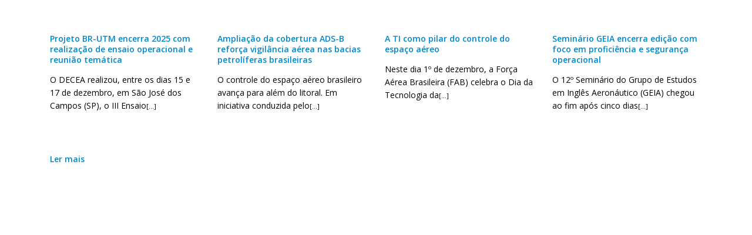

--- FILE ---
content_type: text/html; charset=UTF-8
request_url: https://sirius.decea.mil.br/category/noticias/?lingua=pt
body_size: 8005
content:



<!DOCTYPE html>
<html lang="pt-BR">
<head>
	<meta http-equiv="X-UA-Compatible" content="IE=edge" />
	<meta http-equiv="Content-Type" content="text/html; charset=UTF-8" />
	<meta name="viewport" content="width=device-width, initial-scale=1, minimum-scale=1" />

	<link rel="profile" href="https://gmpg.org/xfn/11" />
	<link rel="pingback" href="https://sirius.decea.mil.br/xmlrpc.php" />
		<link rel="shortcut icon" href="//sirius.decea.mil.br/storage/sirius/uploads/2021/04/favicon_sirius.png" type="image/x-icon" />
		<link rel="apple-touch-icon" href="//sirius.decea.mil.br/storage/sirius/uploads/2021/04/favicon_sirius.png" />
		<link rel="apple-touch-icon" sizes="120x120" href="//sirius.decea.mil.br/storage/sirius/uploads/2021/04/favicon_sirius.png" />
		<link rel="apple-touch-icon" sizes="76x76" href="//sirius.decea.mil.br/storage/sirius/uploads/2021/04/favicon_sirius.png" />
		<link rel="apple-touch-icon" sizes="152x152" href="//sirius.decea.mil.br/storage/sirius/uploads/2021/04/favicon_sirius.png" />
	<title>Notícias &#8211; SIRIUS Brasil</title>
<meta name='robots' content='max-image-preview:large' />
<link rel='dns-prefetch' href='//s.w.org' />
<link rel='dns-prefetch' href='//i0.wp.com' />
<link rel='dns-prefetch' href='//c0.wp.com' />
<link rel="alternate" type="application/rss+xml" title="Feed para SIRIUS Brasil &raquo;" href="https://sirius.decea.mil.br/feed/" />
<link rel="alternate" type="application/rss+xml" title="Feed de comentários para SIRIUS Brasil &raquo;" href="https://sirius.decea.mil.br/comments/feed/" />
<link rel="alternate" type="application/rss+xml" title="Feed de categoria para SIRIUS Brasil &raquo; Notícias" href="https://sirius.decea.mil.br/category/noticias/feed/" />
<script>
window._wpemojiSettings = {"baseUrl":"https:\/\/s.w.org\/images\/core\/emoji\/14.0.0\/72x72\/","ext":".png","svgUrl":"https:\/\/s.w.org\/images\/core\/emoji\/14.0.0\/svg\/","svgExt":".svg","source":{"concatemoji":"https:\/\/sirius.decea.mil.br\/wp-includes\/js\/wp-emoji-release.min.js?ver=f03ddd091149a3654eaa32cab15d9607"}};
/*! This file is auto-generated */
!function(e,a,t){var n,r,o,i=a.createElement("canvas"),p=i.getContext&&i.getContext("2d");function s(e,t){var a=String.fromCharCode,e=(p.clearRect(0,0,i.width,i.height),p.fillText(a.apply(this,e),0,0),i.toDataURL());return p.clearRect(0,0,i.width,i.height),p.fillText(a.apply(this,t),0,0),e===i.toDataURL()}function c(e){var t=a.createElement("script");t.src=e,t.defer=t.type="text/javascript",a.getElementsByTagName("head")[0].appendChild(t)}for(o=Array("flag","emoji"),t.supports={everything:!0,everythingExceptFlag:!0},r=0;r<o.length;r++)t.supports[o[r]]=function(e){if(!p||!p.fillText)return!1;switch(p.textBaseline="top",p.font="600 32px Arial",e){case"flag":return s([127987,65039,8205,9895,65039],[127987,65039,8203,9895,65039])?!1:!s([55356,56826,55356,56819],[55356,56826,8203,55356,56819])&&!s([55356,57332,56128,56423,56128,56418,56128,56421,56128,56430,56128,56423,56128,56447],[55356,57332,8203,56128,56423,8203,56128,56418,8203,56128,56421,8203,56128,56430,8203,56128,56423,8203,56128,56447]);case"emoji":return!s([129777,127995,8205,129778,127999],[129777,127995,8203,129778,127999])}return!1}(o[r]),t.supports.everything=t.supports.everything&&t.supports[o[r]],"flag"!==o[r]&&(t.supports.everythingExceptFlag=t.supports.everythingExceptFlag&&t.supports[o[r]]);t.supports.everythingExceptFlag=t.supports.everythingExceptFlag&&!t.supports.flag,t.DOMReady=!1,t.readyCallback=function(){t.DOMReady=!0},t.supports.everything||(n=function(){t.readyCallback()},a.addEventListener?(a.addEventListener("DOMContentLoaded",n,!1),e.addEventListener("load",n,!1)):(e.attachEvent("onload",n),a.attachEvent("onreadystatechange",function(){"complete"===a.readyState&&t.readyCallback()})),(e=t.source||{}).concatemoji?c(e.concatemoji):e.wpemoji&&e.twemoji&&(c(e.twemoji),c(e.wpemoji)))}(window,document,window._wpemojiSettings);
</script>
<style>
img.wp-smiley,
img.emoji {
	display: inline !important;
	border: none !important;
	box-shadow: none !important;
	height: 1em !important;
	width: 1em !important;
	margin: 0 0.07em !important;
	vertical-align: -0.1em !important;
	background: none !important;
	padding: 0 !important;
}
</style>
	<link rel='stylesheet' id='wp-block-library-css'  href='https://c0.wp.com/c/6.0.11/wp-includes/css/dist/block-library/style.min.css' media='all' />
<style id='wp-block-library-inline-css'>
.has-text-align-justify{text-align:justify;}
</style>
<style id='wp-block-library-theme-inline-css'>
.wp-block-audio figcaption{color:#555;font-size:13px;text-align:center}.is-dark-theme .wp-block-audio figcaption{color:hsla(0,0%,100%,.65)}.wp-block-code{border:1px solid #ccc;border-radius:4px;font-family:Menlo,Consolas,monaco,monospace;padding:.8em 1em}.wp-block-embed figcaption{color:#555;font-size:13px;text-align:center}.is-dark-theme .wp-block-embed figcaption{color:hsla(0,0%,100%,.65)}.blocks-gallery-caption{color:#555;font-size:13px;text-align:center}.is-dark-theme .blocks-gallery-caption{color:hsla(0,0%,100%,.65)}.wp-block-image figcaption{color:#555;font-size:13px;text-align:center}.is-dark-theme .wp-block-image figcaption{color:hsla(0,0%,100%,.65)}.wp-block-pullquote{border-top:4px solid;border-bottom:4px solid;margin-bottom:1.75em;color:currentColor}.wp-block-pullquote__citation,.wp-block-pullquote cite,.wp-block-pullquote footer{color:currentColor;text-transform:uppercase;font-size:.8125em;font-style:normal}.wp-block-quote{border-left:.25em solid;margin:0 0 1.75em;padding-left:1em}.wp-block-quote cite,.wp-block-quote footer{color:currentColor;font-size:.8125em;position:relative;font-style:normal}.wp-block-quote.has-text-align-right{border-left:none;border-right:.25em solid;padding-left:0;padding-right:1em}.wp-block-quote.has-text-align-center{border:none;padding-left:0}.wp-block-quote.is-large,.wp-block-quote.is-style-large,.wp-block-quote.is-style-plain{border:none}.wp-block-search .wp-block-search__label{font-weight:700}:where(.wp-block-group.has-background){padding:1.25em 2.375em}.wp-block-separator.has-css-opacity{opacity:.4}.wp-block-separator{border:none;border-bottom:2px solid;margin-left:auto;margin-right:auto}.wp-block-separator.has-alpha-channel-opacity{opacity:1}.wp-block-separator:not(.is-style-wide):not(.is-style-dots){width:100px}.wp-block-separator.has-background:not(.is-style-dots){border-bottom:none;height:1px}.wp-block-separator.has-background:not(.is-style-wide):not(.is-style-dots){height:2px}.wp-block-table thead{border-bottom:3px solid}.wp-block-table tfoot{border-top:3px solid}.wp-block-table td,.wp-block-table th{padding:.5em;border:1px solid;word-break:normal}.wp-block-table figcaption{color:#555;font-size:13px;text-align:center}.is-dark-theme .wp-block-table figcaption{color:hsla(0,0%,100%,.65)}.wp-block-video figcaption{color:#555;font-size:13px;text-align:center}.is-dark-theme .wp-block-video figcaption{color:hsla(0,0%,100%,.65)}.wp-block-template-part.has-background{padding:1.25em 2.375em;margin-top:0;margin-bottom:0}
</style>
<link rel='stylesheet' id='mediaelement-css'  href='https://c0.wp.com/c/6.0.11/wp-includes/js/mediaelement/mediaelementplayer-legacy.min.css' media='all' />
<link rel='stylesheet' id='wp-mediaelement-css'  href='https://c0.wp.com/c/6.0.11/wp-includes/js/mediaelement/wp-mediaelement.min.css' media='all' />
<style id='global-styles-inline-css'>
body{--wp--preset--color--black: #000000;--wp--preset--color--cyan-bluish-gray: #abb8c3;--wp--preset--color--white: #ffffff;--wp--preset--color--pale-pink: #f78da7;--wp--preset--color--vivid-red: #cf2e2e;--wp--preset--color--luminous-vivid-orange: #ff6900;--wp--preset--color--luminous-vivid-amber: #fcb900;--wp--preset--color--light-green-cyan: #7bdcb5;--wp--preset--color--vivid-green-cyan: #00d084;--wp--preset--color--pale-cyan-blue: #8ed1fc;--wp--preset--color--vivid-cyan-blue: #0693e3;--wp--preset--color--vivid-purple: #9b51e0;--wp--preset--color--primary: #0088cc;--wp--preset--color--secondary: #e36159;--wp--preset--color--tertiary: #2baab1;--wp--preset--color--quaternary: #383f48;--wp--preset--color--dark: #2e353e;--wp--preset--color--light: #ffffff;--wp--preset--gradient--vivid-cyan-blue-to-vivid-purple: linear-gradient(135deg,rgba(6,147,227,1) 0%,rgb(155,81,224) 100%);--wp--preset--gradient--light-green-cyan-to-vivid-green-cyan: linear-gradient(135deg,rgb(122,220,180) 0%,rgb(0,208,130) 100%);--wp--preset--gradient--luminous-vivid-amber-to-luminous-vivid-orange: linear-gradient(135deg,rgba(252,185,0,1) 0%,rgba(255,105,0,1) 100%);--wp--preset--gradient--luminous-vivid-orange-to-vivid-red: linear-gradient(135deg,rgba(255,105,0,1) 0%,rgb(207,46,46) 100%);--wp--preset--gradient--very-light-gray-to-cyan-bluish-gray: linear-gradient(135deg,rgb(238,238,238) 0%,rgb(169,184,195) 100%);--wp--preset--gradient--cool-to-warm-spectrum: linear-gradient(135deg,rgb(74,234,220) 0%,rgb(151,120,209) 20%,rgb(207,42,186) 40%,rgb(238,44,130) 60%,rgb(251,105,98) 80%,rgb(254,248,76) 100%);--wp--preset--gradient--blush-light-purple: linear-gradient(135deg,rgb(255,206,236) 0%,rgb(152,150,240) 100%);--wp--preset--gradient--blush-bordeaux: linear-gradient(135deg,rgb(254,205,165) 0%,rgb(254,45,45) 50%,rgb(107,0,62) 100%);--wp--preset--gradient--luminous-dusk: linear-gradient(135deg,rgb(255,203,112) 0%,rgb(199,81,192) 50%,rgb(65,88,208) 100%);--wp--preset--gradient--pale-ocean: linear-gradient(135deg,rgb(255,245,203) 0%,rgb(182,227,212) 50%,rgb(51,167,181) 100%);--wp--preset--gradient--electric-grass: linear-gradient(135deg,rgb(202,248,128) 0%,rgb(113,206,126) 100%);--wp--preset--gradient--midnight: linear-gradient(135deg,rgb(2,3,129) 0%,rgb(40,116,252) 100%);--wp--preset--duotone--dark-grayscale: url('#wp-duotone-dark-grayscale');--wp--preset--duotone--grayscale: url('#wp-duotone-grayscale');--wp--preset--duotone--purple-yellow: url('#wp-duotone-purple-yellow');--wp--preset--duotone--blue-red: url('#wp-duotone-blue-red');--wp--preset--duotone--midnight: url('#wp-duotone-midnight');--wp--preset--duotone--magenta-yellow: url('#wp-duotone-magenta-yellow');--wp--preset--duotone--purple-green: url('#wp-duotone-purple-green');--wp--preset--duotone--blue-orange: url('#wp-duotone-blue-orange');--wp--preset--font-size--small: 13px;--wp--preset--font-size--medium: 20px;--wp--preset--font-size--large: 36px;--wp--preset--font-size--x-large: 42px;}.has-black-color{color: var(--wp--preset--color--black) !important;}.has-cyan-bluish-gray-color{color: var(--wp--preset--color--cyan-bluish-gray) !important;}.has-white-color{color: var(--wp--preset--color--white) !important;}.has-pale-pink-color{color: var(--wp--preset--color--pale-pink) !important;}.has-vivid-red-color{color: var(--wp--preset--color--vivid-red) !important;}.has-luminous-vivid-orange-color{color: var(--wp--preset--color--luminous-vivid-orange) !important;}.has-luminous-vivid-amber-color{color: var(--wp--preset--color--luminous-vivid-amber) !important;}.has-light-green-cyan-color{color: var(--wp--preset--color--light-green-cyan) !important;}.has-vivid-green-cyan-color{color: var(--wp--preset--color--vivid-green-cyan) !important;}.has-pale-cyan-blue-color{color: var(--wp--preset--color--pale-cyan-blue) !important;}.has-vivid-cyan-blue-color{color: var(--wp--preset--color--vivid-cyan-blue) !important;}.has-vivid-purple-color{color: var(--wp--preset--color--vivid-purple) !important;}.has-black-background-color{background-color: var(--wp--preset--color--black) !important;}.has-cyan-bluish-gray-background-color{background-color: var(--wp--preset--color--cyan-bluish-gray) !important;}.has-white-background-color{background-color: var(--wp--preset--color--white) !important;}.has-pale-pink-background-color{background-color: var(--wp--preset--color--pale-pink) !important;}.has-vivid-red-background-color{background-color: var(--wp--preset--color--vivid-red) !important;}.has-luminous-vivid-orange-background-color{background-color: var(--wp--preset--color--luminous-vivid-orange) !important;}.has-luminous-vivid-amber-background-color{background-color: var(--wp--preset--color--luminous-vivid-amber) !important;}.has-light-green-cyan-background-color{background-color: var(--wp--preset--color--light-green-cyan) !important;}.has-vivid-green-cyan-background-color{background-color: var(--wp--preset--color--vivid-green-cyan) !important;}.has-pale-cyan-blue-background-color{background-color: var(--wp--preset--color--pale-cyan-blue) !important;}.has-vivid-cyan-blue-background-color{background-color: var(--wp--preset--color--vivid-cyan-blue) !important;}.has-vivid-purple-background-color{background-color: var(--wp--preset--color--vivid-purple) !important;}.has-black-border-color{border-color: var(--wp--preset--color--black) !important;}.has-cyan-bluish-gray-border-color{border-color: var(--wp--preset--color--cyan-bluish-gray) !important;}.has-white-border-color{border-color: var(--wp--preset--color--white) !important;}.has-pale-pink-border-color{border-color: var(--wp--preset--color--pale-pink) !important;}.has-vivid-red-border-color{border-color: var(--wp--preset--color--vivid-red) !important;}.has-luminous-vivid-orange-border-color{border-color: var(--wp--preset--color--luminous-vivid-orange) !important;}.has-luminous-vivid-amber-border-color{border-color: var(--wp--preset--color--luminous-vivid-amber) !important;}.has-light-green-cyan-border-color{border-color: var(--wp--preset--color--light-green-cyan) !important;}.has-vivid-green-cyan-border-color{border-color: var(--wp--preset--color--vivid-green-cyan) !important;}.has-pale-cyan-blue-border-color{border-color: var(--wp--preset--color--pale-cyan-blue) !important;}.has-vivid-cyan-blue-border-color{border-color: var(--wp--preset--color--vivid-cyan-blue) !important;}.has-vivid-purple-border-color{border-color: var(--wp--preset--color--vivid-purple) !important;}.has-vivid-cyan-blue-to-vivid-purple-gradient-background{background: var(--wp--preset--gradient--vivid-cyan-blue-to-vivid-purple) !important;}.has-light-green-cyan-to-vivid-green-cyan-gradient-background{background: var(--wp--preset--gradient--light-green-cyan-to-vivid-green-cyan) !important;}.has-luminous-vivid-amber-to-luminous-vivid-orange-gradient-background{background: var(--wp--preset--gradient--luminous-vivid-amber-to-luminous-vivid-orange) !important;}.has-luminous-vivid-orange-to-vivid-red-gradient-background{background: var(--wp--preset--gradient--luminous-vivid-orange-to-vivid-red) !important;}.has-very-light-gray-to-cyan-bluish-gray-gradient-background{background: var(--wp--preset--gradient--very-light-gray-to-cyan-bluish-gray) !important;}.has-cool-to-warm-spectrum-gradient-background{background: var(--wp--preset--gradient--cool-to-warm-spectrum) !important;}.has-blush-light-purple-gradient-background{background: var(--wp--preset--gradient--blush-light-purple) !important;}.has-blush-bordeaux-gradient-background{background: var(--wp--preset--gradient--blush-bordeaux) !important;}.has-luminous-dusk-gradient-background{background: var(--wp--preset--gradient--luminous-dusk) !important;}.has-pale-ocean-gradient-background{background: var(--wp--preset--gradient--pale-ocean) !important;}.has-electric-grass-gradient-background{background: var(--wp--preset--gradient--electric-grass) !important;}.has-midnight-gradient-background{background: var(--wp--preset--gradient--midnight) !important;}.has-small-font-size{font-size: var(--wp--preset--font-size--small) !important;}.has-medium-font-size{font-size: var(--wp--preset--font-size--medium) !important;}.has-large-font-size{font-size: var(--wp--preset--font-size--large) !important;}.has-x-large-font-size{font-size: var(--wp--preset--font-size--x-large) !important;}
</style>
<link rel='stylesheet' id='porto-css-vars-css'  href='https://sirius.decea.mil.br/storage/sirius/uploads/porto_styles/theme_css_vars.css?ver=6.3.3' media='all' />
<link rel='stylesheet' id='js_composer_front-css'  href='https://sirius.decea.mil.br/wp-content/plugins/js_composer/assets/css/js_composer.min.css?ver=6.9.0' media='all' />
<link rel='stylesheet' id='bootstrap-css'  href='https://sirius.decea.mil.br/storage/sirius/uploads/porto_styles/bootstrap.css?ver=6.3.3' media='all' />
<link rel='stylesheet' id='porto-plugins-css'  href='https://sirius.decea.mil.br/wp-content/themes/porto/css/plugins.css?ver=6.3.3' media='all' />
<link rel='stylesheet' id='porto-theme-css'  href='https://sirius.decea.mil.br/wp-content/themes/porto/css/theme.css?ver=6.3.3' media='all' />
<link rel='stylesheet' id='porto-shortcodes-css'  href='https://sirius.decea.mil.br/storage/sirius/uploads/porto_styles/shortcodes.css?ver=6.3.3' media='all' />
<link rel='stylesheet' id='porto-theme-wpb-css'  href='https://sirius.decea.mil.br/wp-content/themes/porto/css/theme_wpb.css?ver=6.3.3' media='all' />
<link rel='stylesheet' id='porto-theme-radius-css'  href='https://sirius.decea.mil.br/wp-content/themes/porto/css/theme_radius.css?ver=6.3.3' media='all' />
<link rel='stylesheet' id='porto-dynamic-style-css'  href='https://sirius.decea.mil.br/storage/sirius/uploads/porto_styles/dynamic_style.css?ver=6.3.3' media='all' />
<link rel='stylesheet' id='porto-type-builder-css'  href='https://sirius.decea.mil.br/wp-content/plugins/porto-functionality/builders/assets/type-builder.css?ver=2.3.2' media='all' />
<link rel='stylesheet' id='porto-style-css'  href='https://sirius.decea.mil.br/wp-content/themes/porto/style.css?ver=6.3.3' media='all' />
<style id='porto-style-inline-css'>
.side-header-narrow-bar-logo{max-width:165px}#header,.sticky-header .header-main.sticky{border-top:3px solid #ededed}@media (min-width:992px){}.page-top .page-title-wrap{line-height:0}.page-top .page-title:not(.b-none):after{content:'';position:absolute;width:100%;left:0;border-bottom:5px solid var(--porto-primary-color);bottom:-17px}.member-item.member-item-4 .thumb-info-caption p{line-height:25px;text-transform:none;font-size:1em}#footer .footer-bottom{padding:25px 0}.header-main{background-color:#f7f7f7 !important}
</style>
<link rel='stylesheet' id='styles-child-css'  href='https://sirius.decea.mil.br/wp-content/themes/porto-child/style.css?ver=f03ddd091149a3654eaa32cab15d9607' media='all' />
<link rel='stylesheet' id='jetpack_css-css'  href='https://c0.wp.com/p/jetpack/11.3.4/css/jetpack.css' media='all' />
<script src='https://c0.wp.com/c/6.0.11/wp-includes/js/jquery/jquery.min.js' id='jquery-core-js'></script>
<script src='https://c0.wp.com/c/6.0.11/wp-includes/js/jquery/jquery-migrate.min.js' id='jquery-migrate-js'></script>
<link rel="https://api.w.org/" href="https://sirius.decea.mil.br/wp-json/" /><link rel="alternate" type="application/json" href="https://sirius.decea.mil.br/wp-json/wp/v2/categories/24" /><link rel="EditURI" type="application/rsd+xml" title="RSD" href="https://sirius.decea.mil.br/xmlrpc.php?rsd" />
<link rel="wlwmanifest" type="application/wlwmanifest+xml" href="https://sirius.decea.mil.br/wp-includes/wlwmanifest.xml" /> 

<style>img#wpstats{display:none}</style>
			<script type="text/javascript">
		WebFontConfig = {
			google: { families: [ 'Open+Sans:300,400,500,600,700,800','Shadows+Into+Light:400,700','Playfair+Display:400,700' ] }
		};
		(function(d) {
			var wf = d.createElement('script'), s = d.scripts[0];
			wf.src = 'https://sirius.decea.mil.br/wp-content/themes/porto/js/libs/webfont.js';
			wf.async = true;
			s.parentNode.insertBefore(wf, s);
		})(document);</script>
		<meta name="generator" content="Powered by WPBakery Page Builder - drag and drop page builder for WordPress."/>
<meta name="generator" content="Powered by Slider Revolution 6.3.9 - responsive, Mobile-Friendly Slider Plugin for WordPress with comfortable drag and drop interface." />
<link rel="icon" href="https://i0.wp.com/sirius.decea.mil.br/storage/sirius/uploads/2021/04/favicon_sirius.png?fit=32%2C32&#038;ssl=1" sizes="32x32" />
<link rel="icon" href="https://i0.wp.com/sirius.decea.mil.br/storage/sirius/uploads/2021/04/favicon_sirius.png?fit=32%2C32&#038;ssl=1" sizes="192x192" />
<link rel="apple-touch-icon" href="https://i0.wp.com/sirius.decea.mil.br/storage/sirius/uploads/2021/04/favicon_sirius.png?fit=32%2C32&#038;ssl=1" />
<meta name="msapplication-TileImage" content="https://i0.wp.com/sirius.decea.mil.br/storage/sirius/uploads/2021/04/favicon_sirius.png?fit=32%2C32&#038;ssl=1" />
<script type="text/javascript">function setREVStartSize(e){
			//window.requestAnimationFrame(function() {				 
				window.RSIW = window.RSIW===undefined ? window.innerWidth : window.RSIW;	
				window.RSIH = window.RSIH===undefined ? window.innerHeight : window.RSIH;	
				try {								
					var pw = document.getElementById(e.c).parentNode.offsetWidth,
						newh;
					pw = pw===0 || isNaN(pw) ? window.RSIW : pw;
					e.tabw = e.tabw===undefined ? 0 : parseInt(e.tabw);
					e.thumbw = e.thumbw===undefined ? 0 : parseInt(e.thumbw);
					e.tabh = e.tabh===undefined ? 0 : parseInt(e.tabh);
					e.thumbh = e.thumbh===undefined ? 0 : parseInt(e.thumbh);
					e.tabhide = e.tabhide===undefined ? 0 : parseInt(e.tabhide);
					e.thumbhide = e.thumbhide===undefined ? 0 : parseInt(e.thumbhide);
					e.mh = e.mh===undefined || e.mh=="" || e.mh==="auto" ? 0 : parseInt(e.mh,0);		
					if(e.layout==="fullscreen" || e.l==="fullscreen") 						
						newh = Math.max(e.mh,window.RSIH);					
					else{					
						e.gw = Array.isArray(e.gw) ? e.gw : [e.gw];
						for (var i in e.rl) if (e.gw[i]===undefined || e.gw[i]===0) e.gw[i] = e.gw[i-1];					
						e.gh = e.el===undefined || e.el==="" || (Array.isArray(e.el) && e.el.length==0)? e.gh : e.el;
						e.gh = Array.isArray(e.gh) ? e.gh : [e.gh];
						for (var i in e.rl) if (e.gh[i]===undefined || e.gh[i]===0) e.gh[i] = e.gh[i-1];
											
						var nl = new Array(e.rl.length),
							ix = 0,						
							sl;					
						e.tabw = e.tabhide>=pw ? 0 : e.tabw;
						e.thumbw = e.thumbhide>=pw ? 0 : e.thumbw;
						e.tabh = e.tabhide>=pw ? 0 : e.tabh;
						e.thumbh = e.thumbhide>=pw ? 0 : e.thumbh;					
						for (var i in e.rl) nl[i] = e.rl[i]<window.RSIW ? 0 : e.rl[i];
						sl = nl[0];									
						for (var i in nl) if (sl>nl[i] && nl[i]>0) { sl = nl[i]; ix=i;}															
						var m = pw>(e.gw[ix]+e.tabw+e.thumbw) ? 1 : (pw-(e.tabw+e.thumbw)) / (e.gw[ix]);					
						newh =  (e.gh[ix] * m) + (e.tabh + e.thumbh);
					}				
					if(window.rs_init_css===undefined) window.rs_init_css = document.head.appendChild(document.createElement("style"));					
					document.getElementById(e.c).height = newh+"px";
					window.rs_init_css.innerHTML += "#"+e.c+"_wrapper { height: "+newh+"px }";				
				} catch(e){
					console.log("Failure at Presize of Slider:" + e)
				}					   
			//});
		  };</script>
<noscript><style> .wpb_animate_when_almost_visible { opacity: 1; }</style></noscript>
	<!-- Google tag (gtag.js) -->
	<script async src="https://www.googletagmanager.com/gtag/js?id=G-20J1D72S8Z"></script>
	<script>
	window.dataLayer = window.dataLayer || [];
	function gtag(){dataLayer.push(arguments);}
	gtag('js', new Date());

	gtag('config', 'G-20J1D72S8Z');
	</script>

</head>
<body class="archive category category-noticias category-24 wp-embed-responsive porto-rounded porto-breadcrumbs-bb full blog-1 wpb-js-composer js-comp-ver-6.9.0 vc_responsive">

	<div class="page-wrapper side-nav-right"><!-- page wrapper -->
		
								<!-- header wrapper -->
			<div class="header-wrapper fixed-header">
								<header id="header" class="header-corporate header-10">
	
	<div class="header-main header-body" style="top: 0px;">
		<div class="header-container container">
			<div class="header-left">
						<div class="logo">
		<a href="https://sirius.decea.mil.br/" title="SIRIUS Brasil - SIRIUS Brasil"  rel="home">
		<img class="img-responsive sticky-logo sticky-retina-logo" src="//sirius.decea.mil.br/storage/sirius/uploads/2021/04/cropped-Sirius_slogan3.png" alt="SIRIUS Brasil" /><img class="img-responsive standard-logo" width="368" height="98" src="//sirius.decea.mil.br/storage/sirius/uploads/2021/09/Sirius_slogan3.png" alt="SIRIUS Brasil" /><img class="img-responsive retina-logo" width="368" height="98" src="//sirius.decea.mil.br/storage/sirius/uploads/2021/04/cropped-Sirius_slogan3.png" alt="SIRIUS Brasil" style="max-height:98px;" />	</a>
			</div>
					</div>

			<div class="header-right">
				<div class="header-right-top">
					<div class="header-contact"><!--<ul class="nav nav-pills nav-top" >
	<li class="">
		<a href="/en/" ><small>English Version</small><img width="32" src="https://www.decea.mil.br/static/assets/img/great-britain-flag.png"></a> 
	</li>
</ul>--></div>				</div>
				<div class="header-right-bottom">
					<div id="main-menu">
						<ul id="menu-main-menu" class="main-menu mega-menu show-arrow"><li id="nav-menu-item-839" class="menu-item menu-item-type-custom menu-item-object-custom menu-item-home narrow"><a href="https://sirius.decea.mil.br/#header">Início</a></li>
<li id="nav-menu-item-842" class="menu-item menu-item-type-custom menu-item-object-custom menu-item-home narrow"><a href="https://sirius.decea.mil.br/#services">Sobre</a></li>
<li id="nav-menu-item-841" class="menu-item menu-item-type-custom menu-item-object-custom menu-item-home narrow"><a href="https://sirius.decea.mil.br/#projects">Empreendimentos</a></li>
<li id="nav-menu-item-5048" class="menu-item menu-item-type-post_type menu-item-object-page menu-item-has-children has-sub narrow"><a class="nolink" href="#">Base Normativa</a><div class="popup"><div class="inner" style=""><ul class="sub-menu skeleton-body"></ul></div></div></li>
<li id="nav-menu-item-5106" class="menu-item menu-item-type-post_type menu-item-object-page narrow"><a href="https://sirius.decea.mil.br/realizacoes/"><i class="fa fa-solid fa-star"></i>Realizações</a></li>
<li id="nav-menu-item-5915" class="menu-item menu-item-type-post_type menu-item-object-page narrow"><a href="https://sirius.decea.mil.br/pln-decea-x-asbu/">PLN DECEA X ASBU</a></li>
<li id="nav-menu-item-5484" class="menu-item menu-item-type-custom menu-item-object-custom narrow"><a href="https://performance.decea.mil.br">Performance</a></li>
<li id="nav-menu-item-844" class="menu-item menu-item-type-custom menu-item-object-custom narrow"><a href="https://sirius.decea.mil.br/index.php/fale-conosco/">Contato</a></li>
</ul>					</div>
					
					<a class="mobile-toggle" href="#" aria-label="Mobile Menu"><i class="fas fa-bars"></i></a>
				</div>

				
			</div>
		</div>

		
<div id="nav-panel">
	<div class="container">
		<div class="mobile-nav-wrap skeleton-body">
		<i class="porto-loading-icon"></i>		</div>
	</div>
</div>
	</div>
</header>

							</div>
			<!-- end header wrapper -->
		
		
				<section class="page-top page-header-1">
		<div class="container">
	<div class="row">
		<div class="col-lg-12">
							<div class="breadcrumbs-wrap">
					<ul class="breadcrumb" itemscope itemtype="https://schema.org/BreadcrumbList"><li class="home" itemprop="itemListElement" itemscope itemtype="https://schema.org/ListItem"><a itemprop="item" href="https://sirius.decea.mil.br" title="Go to Home Page"><span itemprop="name">Home</span></a><meta itemprop="position" content="1" /><i class="delimiter"></i></li><li itemprop="itemListElement" itemscope itemtype="https://schema.org/ListItem"><a itemprop="item" href="https://sirius.decea.mil.br/projeto-br-utm-encerra-2025-com-realizacao-de-ensaio-operacional-e-reuniao-tematica/"><span itemprop="name">Projeto BR-UTM encerra 2025 com realização de ensaio operacional e reunião temática</span></a><meta itemprop="position" content="2" /><i class="delimiter"></i></li><li>Notícias</li></ul>				</div>
						<div class="page-title-wrap">
				<h1 class="page-title">Notícias</h1>
							</div>
					</div>
	</div>
</div>
	</section>
	
		<div id="main" class="column1 boxed"><!-- main -->

			<div class="container">
			<div class="row main-content-wrap">

			<!-- main content -->
			<div class="main-content col-lg-12">

			
<style>
    .header-main, .page-top {
        display:none !important;
    }

    #barradodecea {
        display:none !important;
    }

    .busca {
        display:none !important;
    }

    * {
        /*background-color:#ededed  !important;*/
    }

    .column1 {
        /*background-color:#ededed !important;*/
    } 

    .materias-decea {
        color:black;
    }
</style>







        
<!--=== Content Part ===-->
<div class="container">		
    
    <br>    
    <div class="row mb-5">            	
                                    
        		                    
                                
        
                        

            <div class="col-md-3 mb-5 materias-decea">
                <h5><a target="_blank" href="https://www.decea.mil.br/?i=midia-e-informacao&p=pg_noticia&materia=projeto-br-utm-encerra-2025-com-realizacao-de-ensaio-operacional-e-reuniao-tematica">Projeto BR-UTM encerra 2025 com realização de ensaio operacional e reunião temática</a></h5>

                O DECEA realizou, entre os dias 15 e 17 de dezembro, em São José dos Campos (SP), o III Ensaio<small>[...]</small>
                            </div>

                        
        
                        

            <div class="col-md-3 mb-5 materias-decea">
                <h5><a target="_blank" href="https://www.decea.mil.br/?i=midia-e-informacao&p=pg_noticia&materia=ampliacao-da-cobertura-ads-b-reforca-vigilancia-aerea-nas-bacias-petroliferas-brasileiras">Ampliação da cobertura ADS-B reforça vigilância aérea nas bacias petrolíferas brasileiras</a></h5>

                O controle do espaço aéreo brasileiro avança para além do litoral. Em iniciativa conduzida pelo<small>[...]</small>
                            </div>

                        
        
                        

            <div class="col-md-3 mb-5 materias-decea">
                <h5><a target="_blank" href="https://www.decea.mil.br/?i=midia-e-informacao&p=pg_noticia&materia=a-ti-como-pilar-do-controle-do-espaco-aereo">A TI como pilar do controle do espaço aéreo</a></h5>

                Neste dia 1º de dezembro, a Força Aérea Brasileira (FAB) celebra o Dia da Tecnologia da<small>[...]</small>
                            </div>

                        
        
                        

            <div class="col-md-3 mb-5 materias-decea">
                <h5><a target="_blank" href="https://www.decea.mil.br/?i=midia-e-informacao&p=pg_noticia&materia=seminario-geia-encerra-edicao-com-foco-em-proficiencia-e-seguranca-operacional">Seminário GEIA encerra edição com foco em proficiência e segurança operacional</a></h5>

                O 12º Seminário do Grupo de Estudos em Inglês Aeronáutico (GEIA) chegou ao fim após cinco dias<small>[...]</small>
                            </div>

                        
                    
        <div class="col-md-12">
            <br>        
            <h5>
                <a target="_blank" href="https://www.decea.mil.br/?i=midia-e-informacao&p=noticias&tag=Sirius">
                    Ler mais 
                </a>
            </h5>
        </div>
        
                
                                    		
    </div><!--/row-fluid-->	
</div><!--/container-->		
<!--=== End Content Part ===-->		 



